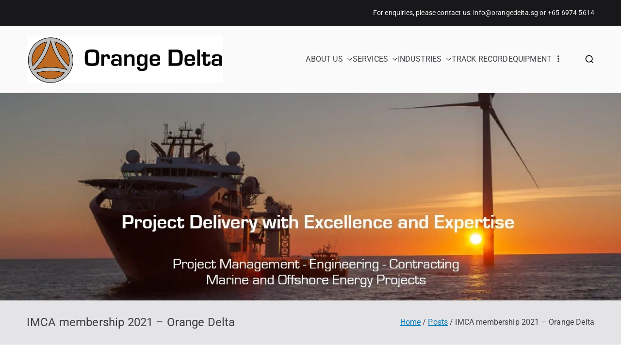

--- FILE ---
content_type: text/html; charset=UTF-8
request_url: https://www.orangedelta.sg/imca-membership-2021-orange-delta/
body_size: 14488
content:

<!doctype html>
		<html lang="en-GB">
		
	<head>

				<meta charset="UTF-8">
		<meta name="viewport" content="width=device-width, initial-scale=1">
		<link rel="profile" href="http://gmpg.org/xfn/11">
		
		<meta name='robots' content='index, follow, max-image-preview:large, max-snippet:-1, max-video-preview:-1' />

<!-- Google Tag Manager for WordPress by gtm4wp.com -->
<script data-cfasync="false" data-pagespeed-no-defer>
	var gtm4wp_datalayer_name = "dataLayer";
	var dataLayer = dataLayer || [];
</script>
<!-- End Google Tag Manager for WordPress by gtm4wp.com -->
	<!-- This site is optimized with the Yoast SEO plugin v26.8 - https://yoast.com/product/yoast-seo-wordpress/ -->
	<title>IMCA membership 2021 - Orange Delta - Orange Delta Singapore</title>
	<meta name="description" content="In 2020 Orange Delta became IMCA (he International Marine Contractors Association) member and follow the various guidance and alerts to improve our performance and stay up to date with the latest standards." />
	<link rel="canonical" href="https://www.orangedelta.sg/imca-membership-2021-orange-delta/" />
	<meta property="og:locale" content="en_GB" />
	<meta property="og:type" content="article" />
	<meta property="og:title" content="IMCA membership 2021 - Orange Delta - Orange Delta Singapore" />
	<meta property="og:description" content="In 2020 Orange Delta became IMCA (he International Marine Contractors Association) member and follow the various guidance and alerts to improve our performance and stay up to date with the latest standards." />
	<meta property="og:url" content="https://www.orangedelta.sg/imca-membership-2021-orange-delta/" />
	<meta property="og:site_name" content="Orange Delta Singapore" />
	<meta property="article:published_time" content="2021-06-25T05:25:18+00:00" />
	<meta property="article:modified_time" content="2021-09-08T06:14:05+00:00" />
	<meta property="og:image" content="https://www.orangedelta.sg/wp-content/uploads/2021/06/IMCA-membership-Orange-Delta.png" />
	<meta name="author" content="Hugo Heitling" />
	<meta name="twitter:card" content="summary_large_image" />
	<meta name="twitter:creator" content="@orange_delta" />
	<meta name="twitter:site" content="@orange_delta" />
	<meta name="twitter:label1" content="Written by" />
	<meta name="twitter:data1" content="Hugo Heitling" />
	<meta name="twitter:label2" content="Estimated reading time" />
	<meta name="twitter:data2" content="1 minute" />
	<script type="application/ld+json" class="yoast-schema-graph">{"@context":"https://schema.org","@graph":[{"@type":"Article","@id":"https://www.orangedelta.sg/imca-membership-2021-orange-delta/#article","isPartOf":{"@id":"https://www.orangedelta.sg/imca-membership-2021-orange-delta/"},"author":{"name":"Hugo Heitling","@id":"https://www.orangedelta.sg/#/schema/person/0adfea04ff5514403258aa5c5629ea71"},"headline":"IMCA membership 2021 &#8211; Orange Delta","datePublished":"2021-06-25T05:25:18+00:00","dateModified":"2021-09-08T06:14:05+00:00","mainEntityOfPage":{"@id":"https://www.orangedelta.sg/imca-membership-2021-orange-delta/"},"wordCount":35,"publisher":{"@id":"https://www.orangedelta.sg/#organization"},"image":{"@id":"https://www.orangedelta.sg/imca-membership-2021-orange-delta/#primaryimage"},"thumbnailUrl":"https://www.orangedelta.sg/wp-content/uploads/2021/06/IMCA-membership-Orange-Delta.png","articleSection":["Posts"],"inLanguage":"en-GB"},{"@type":"WebPage","@id":"https://www.orangedelta.sg/imca-membership-2021-orange-delta/","url":"https://www.orangedelta.sg/imca-membership-2021-orange-delta/","name":"IMCA membership 2021 - Orange Delta - Orange Delta Singapore","isPartOf":{"@id":"https://www.orangedelta.sg/#website"},"primaryImageOfPage":{"@id":"https://www.orangedelta.sg/imca-membership-2021-orange-delta/#primaryimage"},"image":{"@id":"https://www.orangedelta.sg/imca-membership-2021-orange-delta/#primaryimage"},"thumbnailUrl":"https://www.orangedelta.sg/wp-content/uploads/2021/06/IMCA-membership-Orange-Delta.png","datePublished":"2021-06-25T05:25:18+00:00","dateModified":"2021-09-08T06:14:05+00:00","description":"In 2020 Orange Delta became IMCA (he International Marine Contractors Association) member and follow the various guidance and alerts to improve our performance and stay up to date with the latest standards.","breadcrumb":{"@id":"https://www.orangedelta.sg/imca-membership-2021-orange-delta/#breadcrumb"},"inLanguage":"en-GB","potentialAction":[{"@type":"ReadAction","target":["https://www.orangedelta.sg/imca-membership-2021-orange-delta/"]}]},{"@type":"ImageObject","inLanguage":"en-GB","@id":"https://www.orangedelta.sg/imca-membership-2021-orange-delta/#primaryimage","url":"https://i0.wp.com/www.orangedelta.sg/wp-content/uploads/2021/06/IMCA-membership-Orange-Delta.png?fit=602%2C853&ssl=1","contentUrl":"https://i0.wp.com/www.orangedelta.sg/wp-content/uploads/2021/06/IMCA-membership-Orange-Delta.png?fit=602%2C853&ssl=1","width":602,"height":853,"caption":"IMCA membership Orange Delta"},{"@type":"BreadcrumbList","@id":"https://www.orangedelta.sg/imca-membership-2021-orange-delta/#breadcrumb","itemListElement":[{"@type":"ListItem","position":1,"name":"Home","item":"https://www.orangedelta.sg/"},{"@type":"ListItem","position":2,"name":"IMCA membership 2021 &#8211; Orange Delta"}]},{"@type":"WebSite","@id":"https://www.orangedelta.sg/#website","url":"https://www.orangedelta.sg/","name":"Orange Delta","description":"Project Delivery with Excellence and Expertise","publisher":{"@id":"https://www.orangedelta.sg/#organization"},"potentialAction":[{"@type":"SearchAction","target":{"@type":"EntryPoint","urlTemplate":"https://www.orangedelta.sg/?s={search_term_string}"},"query-input":{"@type":"PropertyValueSpecification","valueRequired":true,"valueName":"search_term_string"}}],"inLanguage":"en-GB"},{"@type":"Organization","@id":"https://www.orangedelta.sg/#organization","name":"Orange Delta Pte Ltd","url":"https://www.orangedelta.sg/","logo":{"@type":"ImageObject","inLanguage":"en-GB","@id":"https://www.orangedelta.sg/#/schema/logo/image/","url":"https://i0.wp.com/www.orangedelta.sg/wp-content/uploads/2016/07/ODlogo-var-C_inv-e1468946127492.png?fit=100%2C100&ssl=1","contentUrl":"https://i0.wp.com/www.orangedelta.sg/wp-content/uploads/2016/07/ODlogo-var-C_inv-e1468946127492.png?fit=100%2C100&ssl=1","width":100,"height":100,"caption":"Orange Delta Pte Ltd"},"image":{"@id":"https://www.orangedelta.sg/#/schema/logo/image/"},"sameAs":["https://x.com/orange_delta","https://www.linkedin.com/company/orangedeltapteltd","https://www.youtube.com/channel/UC1iWkQtSpU8blswnRgiAlTQ"]},{"@type":"Person","@id":"https://www.orangedelta.sg/#/schema/person/0adfea04ff5514403258aa5c5629ea71","name":"Hugo Heitling","image":{"@type":"ImageObject","inLanguage":"en-GB","@id":"https://www.orangedelta.sg/#/schema/person/image/","url":"https://secure.gravatar.com/avatar/2af9022e944a743fe5ce330b2c754e22bba99fe25c2c1c50c08dd63b9f509018?s=96&d=mm&r=g","contentUrl":"https://secure.gravatar.com/avatar/2af9022e944a743fe5ce330b2c754e22bba99fe25c2c1c50c08dd63b9f509018?s=96&d=mm&r=g","caption":"Hugo Heitling"},"sameAs":["http://www.orangedelta.sg"],"url":"https://www.orangedelta.sg/author/hugo/"}]}</script>
	<!-- / Yoast SEO plugin. -->


<link rel='dns-prefetch' href='//stats.wp.com' />
<link rel='dns-prefetch' href='//fonts.googleapis.com' />
<link rel='preconnect' href='//i0.wp.com' />
<link rel='preconnect' href='//c0.wp.com' />
<link rel="alternate" type="application/rss+xml" title="Orange Delta Singapore &raquo; Feed" href="https://www.orangedelta.sg/feed/" />
<link rel="alternate" type="application/rss+xml" title="Orange Delta Singapore &raquo; Comments Feed" href="https://www.orangedelta.sg/comments/feed/" />
<link rel="alternate" title="oEmbed (JSON)" type="application/json+oembed" href="https://www.orangedelta.sg/wp-json/oembed/1.0/embed?url=https%3A%2F%2Fwww.orangedelta.sg%2Fimca-membership-2021-orange-delta%2F" />
<link rel="alternate" title="oEmbed (XML)" type="text/xml+oembed" href="https://www.orangedelta.sg/wp-json/oembed/1.0/embed?url=https%3A%2F%2Fwww.orangedelta.sg%2Fimca-membership-2021-orange-delta%2F&#038;format=xml" />
<style id='wp-img-auto-sizes-contain-inline-css' type='text/css'>
img:is([sizes=auto i],[sizes^="auto," i]){contain-intrinsic-size:3000px 1500px}
/*# sourceURL=wp-img-auto-sizes-contain-inline-css */
</style>
<style id='wp-emoji-styles-inline-css' type='text/css'>

	img.wp-smiley, img.emoji {
		display: inline !important;
		border: none !important;
		box-shadow: none !important;
		height: 1em !important;
		width: 1em !important;
		margin: 0 0.07em !important;
		vertical-align: -0.1em !important;
		background: none !important;
		padding: 0 !important;
	}
/*# sourceURL=wp-emoji-styles-inline-css */
</style>
<link rel='stylesheet' id='mediaelement-css' href='https://c0.wp.com/c/6.9/wp-includes/js/mediaelement/mediaelementplayer-legacy.min.css' type='text/css' media='all' />
<link rel='stylesheet' id='wp-mediaelement-css' href='https://c0.wp.com/c/6.9/wp-includes/js/mediaelement/wp-mediaelement.min.css' type='text/css' media='all' />
<style id='jetpack-sharing-buttons-style-inline-css' type='text/css'>
.jetpack-sharing-buttons__services-list{display:flex;flex-direction:row;flex-wrap:wrap;gap:0;list-style-type:none;margin:5px;padding:0}.jetpack-sharing-buttons__services-list.has-small-icon-size{font-size:12px}.jetpack-sharing-buttons__services-list.has-normal-icon-size{font-size:16px}.jetpack-sharing-buttons__services-list.has-large-icon-size{font-size:24px}.jetpack-sharing-buttons__services-list.has-huge-icon-size{font-size:36px}@media print{.jetpack-sharing-buttons__services-list{display:none!important}}.editor-styles-wrapper .wp-block-jetpack-sharing-buttons{gap:0;padding-inline-start:0}ul.jetpack-sharing-buttons__services-list.has-background{padding:1.25em 2.375em}
/*# sourceURL=https://www.orangedelta.sg/wp-content/plugins/jetpack/_inc/blocks/sharing-buttons/view.css */
</style>
<style id='global-styles-inline-css' type='text/css'>
:root{--wp--preset--aspect-ratio--square: 1;--wp--preset--aspect-ratio--4-3: 4/3;--wp--preset--aspect-ratio--3-4: 3/4;--wp--preset--aspect-ratio--3-2: 3/2;--wp--preset--aspect-ratio--2-3: 2/3;--wp--preset--aspect-ratio--16-9: 16/9;--wp--preset--aspect-ratio--9-16: 9/16;--wp--preset--color--black: #000000;--wp--preset--color--cyan-bluish-gray: #abb8c3;--wp--preset--color--white: #ffffff;--wp--preset--color--pale-pink: #f78da7;--wp--preset--color--vivid-red: #cf2e2e;--wp--preset--color--luminous-vivid-orange: #ff6900;--wp--preset--color--luminous-vivid-amber: #fcb900;--wp--preset--color--light-green-cyan: #7bdcb5;--wp--preset--color--vivid-green-cyan: #00d084;--wp--preset--color--pale-cyan-blue: #8ed1fc;--wp--preset--color--vivid-cyan-blue: #0693e3;--wp--preset--color--vivid-purple: #9b51e0;--wp--preset--gradient--vivid-cyan-blue-to-vivid-purple: linear-gradient(135deg,rgb(6,147,227) 0%,rgb(155,81,224) 100%);--wp--preset--gradient--light-green-cyan-to-vivid-green-cyan: linear-gradient(135deg,rgb(122,220,180) 0%,rgb(0,208,130) 100%);--wp--preset--gradient--luminous-vivid-amber-to-luminous-vivid-orange: linear-gradient(135deg,rgb(252,185,0) 0%,rgb(255,105,0) 100%);--wp--preset--gradient--luminous-vivid-orange-to-vivid-red: linear-gradient(135deg,rgb(255,105,0) 0%,rgb(207,46,46) 100%);--wp--preset--gradient--very-light-gray-to-cyan-bluish-gray: linear-gradient(135deg,rgb(238,238,238) 0%,rgb(169,184,195) 100%);--wp--preset--gradient--cool-to-warm-spectrum: linear-gradient(135deg,rgb(74,234,220) 0%,rgb(151,120,209) 20%,rgb(207,42,186) 40%,rgb(238,44,130) 60%,rgb(251,105,98) 80%,rgb(254,248,76) 100%);--wp--preset--gradient--blush-light-purple: linear-gradient(135deg,rgb(255,206,236) 0%,rgb(152,150,240) 100%);--wp--preset--gradient--blush-bordeaux: linear-gradient(135deg,rgb(254,205,165) 0%,rgb(254,45,45) 50%,rgb(107,0,62) 100%);--wp--preset--gradient--luminous-dusk: linear-gradient(135deg,rgb(255,203,112) 0%,rgb(199,81,192) 50%,rgb(65,88,208) 100%);--wp--preset--gradient--pale-ocean: linear-gradient(135deg,rgb(255,245,203) 0%,rgb(182,227,212) 50%,rgb(51,167,181) 100%);--wp--preset--gradient--electric-grass: linear-gradient(135deg,rgb(202,248,128) 0%,rgb(113,206,126) 100%);--wp--preset--gradient--midnight: linear-gradient(135deg,rgb(2,3,129) 0%,rgb(40,116,252) 100%);--wp--preset--font-size--small: 13px;--wp--preset--font-size--medium: 20px;--wp--preset--font-size--large: 36px;--wp--preset--font-size--x-large: 42px;--wp--preset--spacing--20: 0.44rem;--wp--preset--spacing--30: 0.67rem;--wp--preset--spacing--40: 1rem;--wp--preset--spacing--50: 1.5rem;--wp--preset--spacing--60: 2.25rem;--wp--preset--spacing--70: 3.38rem;--wp--preset--spacing--80: 5.06rem;--wp--preset--shadow--natural: 6px 6px 9px rgba(0, 0, 0, 0.2);--wp--preset--shadow--deep: 12px 12px 50px rgba(0, 0, 0, 0.4);--wp--preset--shadow--sharp: 6px 6px 0px rgba(0, 0, 0, 0.2);--wp--preset--shadow--outlined: 6px 6px 0px -3px rgb(255, 255, 255), 6px 6px rgb(0, 0, 0);--wp--preset--shadow--crisp: 6px 6px 0px rgb(0, 0, 0);}:root { --wp--style--global--content-size: 760px;--wp--style--global--wide-size: 1160px; }:where(body) { margin: 0; }.wp-site-blocks > .alignleft { float: left; margin-right: 2em; }.wp-site-blocks > .alignright { float: right; margin-left: 2em; }.wp-site-blocks > .aligncenter { justify-content: center; margin-left: auto; margin-right: auto; }:where(.wp-site-blocks) > * { margin-block-start: 24px; margin-block-end: 0; }:where(.wp-site-blocks) > :first-child { margin-block-start: 0; }:where(.wp-site-blocks) > :last-child { margin-block-end: 0; }:root { --wp--style--block-gap: 24px; }:root :where(.is-layout-flow) > :first-child{margin-block-start: 0;}:root :where(.is-layout-flow) > :last-child{margin-block-end: 0;}:root :where(.is-layout-flow) > *{margin-block-start: 24px;margin-block-end: 0;}:root :where(.is-layout-constrained) > :first-child{margin-block-start: 0;}:root :where(.is-layout-constrained) > :last-child{margin-block-end: 0;}:root :where(.is-layout-constrained) > *{margin-block-start: 24px;margin-block-end: 0;}:root :where(.is-layout-flex){gap: 24px;}:root :where(.is-layout-grid){gap: 24px;}.is-layout-flow > .alignleft{float: left;margin-inline-start: 0;margin-inline-end: 2em;}.is-layout-flow > .alignright{float: right;margin-inline-start: 2em;margin-inline-end: 0;}.is-layout-flow > .aligncenter{margin-left: auto !important;margin-right: auto !important;}.is-layout-constrained > .alignleft{float: left;margin-inline-start: 0;margin-inline-end: 2em;}.is-layout-constrained > .alignright{float: right;margin-inline-start: 2em;margin-inline-end: 0;}.is-layout-constrained > .aligncenter{margin-left: auto !important;margin-right: auto !important;}.is-layout-constrained > :where(:not(.alignleft):not(.alignright):not(.alignfull)){max-width: var(--wp--style--global--content-size);margin-left: auto !important;margin-right: auto !important;}.is-layout-constrained > .alignwide{max-width: var(--wp--style--global--wide-size);}body .is-layout-flex{display: flex;}.is-layout-flex{flex-wrap: wrap;align-items: center;}.is-layout-flex > :is(*, div){margin: 0;}body .is-layout-grid{display: grid;}.is-layout-grid > :is(*, div){margin: 0;}body{padding-top: 0px;padding-right: 0px;padding-bottom: 0px;padding-left: 0px;}a:where(:not(.wp-element-button)){text-decoration: underline;}:root :where(.wp-element-button, .wp-block-button__link){background-color: #32373c;border-width: 0;color: #fff;font-family: inherit;font-size: inherit;font-style: inherit;font-weight: inherit;letter-spacing: inherit;line-height: inherit;padding-top: calc(0.667em + 2px);padding-right: calc(1.333em + 2px);padding-bottom: calc(0.667em + 2px);padding-left: calc(1.333em + 2px);text-decoration: none;text-transform: inherit;}.has-black-color{color: var(--wp--preset--color--black) !important;}.has-cyan-bluish-gray-color{color: var(--wp--preset--color--cyan-bluish-gray) !important;}.has-white-color{color: var(--wp--preset--color--white) !important;}.has-pale-pink-color{color: var(--wp--preset--color--pale-pink) !important;}.has-vivid-red-color{color: var(--wp--preset--color--vivid-red) !important;}.has-luminous-vivid-orange-color{color: var(--wp--preset--color--luminous-vivid-orange) !important;}.has-luminous-vivid-amber-color{color: var(--wp--preset--color--luminous-vivid-amber) !important;}.has-light-green-cyan-color{color: var(--wp--preset--color--light-green-cyan) !important;}.has-vivid-green-cyan-color{color: var(--wp--preset--color--vivid-green-cyan) !important;}.has-pale-cyan-blue-color{color: var(--wp--preset--color--pale-cyan-blue) !important;}.has-vivid-cyan-blue-color{color: var(--wp--preset--color--vivid-cyan-blue) !important;}.has-vivid-purple-color{color: var(--wp--preset--color--vivid-purple) !important;}.has-black-background-color{background-color: var(--wp--preset--color--black) !important;}.has-cyan-bluish-gray-background-color{background-color: var(--wp--preset--color--cyan-bluish-gray) !important;}.has-white-background-color{background-color: var(--wp--preset--color--white) !important;}.has-pale-pink-background-color{background-color: var(--wp--preset--color--pale-pink) !important;}.has-vivid-red-background-color{background-color: var(--wp--preset--color--vivid-red) !important;}.has-luminous-vivid-orange-background-color{background-color: var(--wp--preset--color--luminous-vivid-orange) !important;}.has-luminous-vivid-amber-background-color{background-color: var(--wp--preset--color--luminous-vivid-amber) !important;}.has-light-green-cyan-background-color{background-color: var(--wp--preset--color--light-green-cyan) !important;}.has-vivid-green-cyan-background-color{background-color: var(--wp--preset--color--vivid-green-cyan) !important;}.has-pale-cyan-blue-background-color{background-color: var(--wp--preset--color--pale-cyan-blue) !important;}.has-vivid-cyan-blue-background-color{background-color: var(--wp--preset--color--vivid-cyan-blue) !important;}.has-vivid-purple-background-color{background-color: var(--wp--preset--color--vivid-purple) !important;}.has-black-border-color{border-color: var(--wp--preset--color--black) !important;}.has-cyan-bluish-gray-border-color{border-color: var(--wp--preset--color--cyan-bluish-gray) !important;}.has-white-border-color{border-color: var(--wp--preset--color--white) !important;}.has-pale-pink-border-color{border-color: var(--wp--preset--color--pale-pink) !important;}.has-vivid-red-border-color{border-color: var(--wp--preset--color--vivid-red) !important;}.has-luminous-vivid-orange-border-color{border-color: var(--wp--preset--color--luminous-vivid-orange) !important;}.has-luminous-vivid-amber-border-color{border-color: var(--wp--preset--color--luminous-vivid-amber) !important;}.has-light-green-cyan-border-color{border-color: var(--wp--preset--color--light-green-cyan) !important;}.has-vivid-green-cyan-border-color{border-color: var(--wp--preset--color--vivid-green-cyan) !important;}.has-pale-cyan-blue-border-color{border-color: var(--wp--preset--color--pale-cyan-blue) !important;}.has-vivid-cyan-blue-border-color{border-color: var(--wp--preset--color--vivid-cyan-blue) !important;}.has-vivid-purple-border-color{border-color: var(--wp--preset--color--vivid-purple) !important;}.has-vivid-cyan-blue-to-vivid-purple-gradient-background{background: var(--wp--preset--gradient--vivid-cyan-blue-to-vivid-purple) !important;}.has-light-green-cyan-to-vivid-green-cyan-gradient-background{background: var(--wp--preset--gradient--light-green-cyan-to-vivid-green-cyan) !important;}.has-luminous-vivid-amber-to-luminous-vivid-orange-gradient-background{background: var(--wp--preset--gradient--luminous-vivid-amber-to-luminous-vivid-orange) !important;}.has-luminous-vivid-orange-to-vivid-red-gradient-background{background: var(--wp--preset--gradient--luminous-vivid-orange-to-vivid-red) !important;}.has-very-light-gray-to-cyan-bluish-gray-gradient-background{background: var(--wp--preset--gradient--very-light-gray-to-cyan-bluish-gray) !important;}.has-cool-to-warm-spectrum-gradient-background{background: var(--wp--preset--gradient--cool-to-warm-spectrum) !important;}.has-blush-light-purple-gradient-background{background: var(--wp--preset--gradient--blush-light-purple) !important;}.has-blush-bordeaux-gradient-background{background: var(--wp--preset--gradient--blush-bordeaux) !important;}.has-luminous-dusk-gradient-background{background: var(--wp--preset--gradient--luminous-dusk) !important;}.has-pale-ocean-gradient-background{background: var(--wp--preset--gradient--pale-ocean) !important;}.has-electric-grass-gradient-background{background: var(--wp--preset--gradient--electric-grass) !important;}.has-midnight-gradient-background{background: var(--wp--preset--gradient--midnight) !important;}.has-small-font-size{font-size: var(--wp--preset--font-size--small) !important;}.has-medium-font-size{font-size: var(--wp--preset--font-size--medium) !important;}.has-large-font-size{font-size: var(--wp--preset--font-size--large) !important;}.has-x-large-font-size{font-size: var(--wp--preset--font-size--x-large) !important;}
:root :where(.wp-block-pullquote){font-size: 1.5em;line-height: 1.6;}
/*# sourceURL=global-styles-inline-css */
</style>
<link rel='stylesheet' id='font-awesome-all-css' href='https://www.orangedelta.sg/wp-content/themes/zakra/inc/customizer/customind/assets/fontawesome/v6/css/all.min.css?ver=1727569558' type='text/css' media='all' />
<link rel='stylesheet' id='zakra_google_fonts-css' href='https://fonts.googleapis.com/css?family=Roboto%3A300%7C-apple-system%2C+blinkmacsystemfont%2C+segoe+ui%2C+roboto%2C+oxygen-sans%2C+ubuntu%2C+cantarell%2C+helvetica+neue%2C+helvetica%2C+arial%2C+sans-serif%3A500&#038;ver=4.1.8' type='text/css' media='all' />
<link rel='stylesheet' id='zakra-style-css' href='https://www.orangedelta.sg/wp-content/themes/zakra/style.css?ver=1727569558' type='text/css' media='all' />
<style id='zakra-style-inline-css' type='text/css'>
.zak-cat-links, .zak-byline, .zak-comments-link { clip: rect(1px, 1px, 1px, 1px); height: 1px; position: absolute; overflow: hidden; width: 1px; }
/*# sourceURL=zakra-style-inline-css */
</style>
<link rel='stylesheet' id='elementor-icons-css' href='https://www.orangedelta.sg/wp-content/plugins/elementor/assets/lib/eicons/css/elementor-icons.min.css?ver=5.46.0' type='text/css' media='all' />
<link rel='stylesheet' id='elementor-frontend-css' href='https://www.orangedelta.sg/wp-content/plugins/elementor/assets/css/frontend.min.css?ver=3.34.4' type='text/css' media='all' />
<link rel='stylesheet' id='elementor-post-478-css' href='https://www.orangedelta.sg/wp-content/uploads/elementor/css/post-478.css?ver=1769689996' type='text/css' media='all' />
<link rel='stylesheet' id='companion-elementor-frontend-css' href='https://www.orangedelta.sg/wp-content/plugins/companion-elementor/assets/css/frontend.min.css?ver=6.9' type='text/css' media='all' />
<link rel='stylesheet' id='widget-image-css' href='https://www.orangedelta.sg/wp-content/plugins/elementor/assets/css/widget-image.min.css?ver=3.34.4' type='text/css' media='all' />
<link rel='stylesheet' id='elementor-post-1843-css' href='https://www.orangedelta.sg/wp-content/uploads/elementor/css/post-1843.css?ver=1769689996' type='text/css' media='all' />
<link rel='stylesheet' id='sharedaddy-css' href='https://c0.wp.com/p/jetpack/15.4/modules/sharedaddy/sharing.css' type='text/css' media='all' />
<link rel='stylesheet' id='social-logos-css' href='https://c0.wp.com/p/jetpack/15.4/_inc/social-logos/social-logos.min.css' type='text/css' media='all' />
<link rel='stylesheet' id='elementor-gf-local-roboto-css' href='https://www.orangedelta.sg/wp-content/uploads/elementor/google-fonts/css/roboto.css?ver=1742258643' type='text/css' media='all' />
<script type="text/javascript" src="https://c0.wp.com/c/6.9/wp-includes/js/jquery/jquery.min.js" id="jquery-core-js"></script>
<script type="text/javascript" src="https://c0.wp.com/c/6.9/wp-includes/js/jquery/jquery-migrate.min.js" id="jquery-migrate-js"></script>
<link rel="https://api.w.org/" href="https://www.orangedelta.sg/wp-json/" /><link rel="alternate" title="JSON" type="application/json" href="https://www.orangedelta.sg/wp-json/wp/v2/posts/1843" /><link rel="EditURI" type="application/rsd+xml" title="RSD" href="https://www.orangedelta.sg/xmlrpc.php?rsd" />
<meta name="generator" content="WordPress 6.9" />
<link rel='shortlink' href='https://wp.me/p8JAI1-tJ' />
	<style>img#wpstats{display:none}</style>
		
<!-- Google Tag Manager for WordPress by gtm4wp.com -->
<!-- GTM Container placement set to footer -->
<script data-cfasync="false" data-pagespeed-no-defer>
	var dataLayer_content = {"pagePostType":"post","pagePostType2":"single-post","pageCategory":["posts"],"pagePostAuthor":"Hugo Heitling"};
	dataLayer.push( dataLayer_content );
</script>
<script data-cfasync="false" data-pagespeed-no-defer>
(function(w,d,s,l,i){w[l]=w[l]||[];w[l].push({'gtm.start':
new Date().getTime(),event:'gtm.js'});var f=d.getElementsByTagName(s)[0],
j=d.createElement(s),dl=l!='dataLayer'?'&l='+l:'';j.async=true;j.src=
'//www.googletagmanager.com/gtm.js?id='+i+dl;f.parentNode.insertBefore(j,f);
})(window,document,'script','dataLayer','GTM-N89GF2K');
</script>
<!-- End Google Tag Manager for WordPress by gtm4wp.com --><meta name="generator" content="Elementor 3.34.4; features: additional_custom_breakpoints; settings: css_print_method-external, google_font-enabled, font_display-auto">
			<style>
				.e-con.e-parent:nth-of-type(n+4):not(.e-lazyloaded):not(.e-no-lazyload),
				.e-con.e-parent:nth-of-type(n+4):not(.e-lazyloaded):not(.e-no-lazyload) * {
					background-image: none !important;
				}
				@media screen and (max-height: 1024px) {
					.e-con.e-parent:nth-of-type(n+3):not(.e-lazyloaded):not(.e-no-lazyload),
					.e-con.e-parent:nth-of-type(n+3):not(.e-lazyloaded):not(.e-no-lazyload) * {
						background-image: none !important;
					}
				}
				@media screen and (max-height: 640px) {
					.e-con.e-parent:nth-of-type(n+2):not(.e-lazyloaded):not(.e-no-lazyload),
					.e-con.e-parent:nth-of-type(n+2):not(.e-lazyloaded):not(.e-no-lazyload) * {
						background-image: none !important;
					}
				}
			</style>
			
		<style type="text/css">
			            .site-title {
                position: absolute;
                clip: rect(1px, 1px, 1px, 1px);
            }

			
			            .site-description {
                position: absolute;
                clip: rect(1px, 1px, 1px, 1px);
            }

					</style>

		<link rel="icon" href="https://i0.wp.com/www.orangedelta.sg/wp-content/uploads/2016/07/cropped-ODlogo-var-C_inv-e1468946127492-5.png?fit=32%2C32&#038;ssl=1" sizes="32x32" />
<link rel="icon" href="https://i0.wp.com/www.orangedelta.sg/wp-content/uploads/2016/07/cropped-ODlogo-var-C_inv-e1468946127492-5.png?fit=192%2C192&#038;ssl=1" sizes="192x192" />
<link rel="apple-touch-icon" href="https://i0.wp.com/www.orangedelta.sg/wp-content/uploads/2016/07/cropped-ODlogo-var-C_inv-e1468946127492-5.png?fit=180%2C180&#038;ssl=1" />
<meta name="msapplication-TileImage" content="https://i0.wp.com/www.orangedelta.sg/wp-content/uploads/2016/07/cropped-ODlogo-var-C_inv-e1468946127492-5.png?fit=270%2C270&#038;ssl=1" />

	</head>

<body class="wp-singular post-template post-template-elementor_theme single single-post postid-1843 single-format-standard wp-custom-logo wp-theme-zakra zak-site-layout--contained zak-site-layout--no_sidebar zak-container--wide zak-content-area--bordered has-page-header has-breadcrumbs categories-hidden author-hidden comment-hidden elementor-default elementor-kit-478 elementor-page elementor-page-1843 zak-sticky-header">


		<div id="page" class="zak-site">
				<a class="skip-link screen-reader-text" href="#zak-content">Skip to content</a>
		
		<header id="zak-masthead" class="zak-header zak-layout-1 zak-layout-1-style-1 zak-menu--right zak-mob--right">
		
			
<div class="zak-top-bar zak-layout-2 zak-top-bar--wide  zak-top-bar--customizer zak-header-top-dropdown--no-support">
	<div class="zak-container zak-top-bar-container">
		<div class="zak-row">
			<div class="zak-top-bar__1">

				
			</div> <!-- /.zak-top-bar__1 -->

				
			<div class="zak-top-bar__2">

					<p>For enquiries, please contact us: <a href="mailto:info@orangedelta.sg">info@orangedelta.sg</a> or +65 6974 5614</p>
			</div> <!-- /.zak-top-bar__2 -->

							</div> <!-- /.zak-row -->
	</div> <!-- /.zak-container -->
</div> <!-- /.zak-top-bar -->

					<div class="zak-main-header">
			<div class="zak-container zak-container--layout-1">
				<div class="zak-row">
		
	<div class="zak-header-col zak-header-col--1">

		
<div class="site-branding">
	<a href="https://www.orangedelta.sg/" class="custom-logo-link" rel="home"><img width="404" height="98" src="https://i0.wp.com/www.orangedelta.sg/wp-content/uploads/2021/07/cropped-OD_Logo_Landscape-500x200-3.png?fit=404%2C98&amp;ssl=1" class="custom-logo" alt="Orange Delta Singapore" decoding="async" srcset="https://i0.wp.com/www.orangedelta.sg/wp-content/uploads/2021/07/cropped-OD_Logo_Landscape-500x200-3.png?w=404&amp;ssl=1 404w, https://i0.wp.com/www.orangedelta.sg/wp-content/uploads/2021/07/cropped-OD_Logo_Landscape-500x200-3.png?resize=300%2C73&amp;ssl=1 300w" sizes="(max-width: 404px) 100vw, 404px" /></a>	<div class="site-info-wrap">
		
		<p class="site-title ">
		<a href="https://www.orangedelta.sg/" rel="home">Orange Delta Singapore</a>
	</p>


				<p class="site-description ">Project Delivery with Excellence and Expertise</p>
		</div>
</div><!-- .site-branding -->

	</div> <!-- /.zak-header__block--one -->

	<div class="zak-header-col zak-header-col--2">

					
<nav id="zak-primary-nav" class="zak-main-nav main-navigation zak-primary-nav zak-layout-1 zak-layout-1-style-1 zak-extra-menus">
	<ul id="zak-primary-menu" class="zak-primary-menu"><li id="menu-item-747" class="menu-item menu-item-type-post_type menu-item-object-page menu-item-home menu-item-has-children menu-item-747"><a href="https://www.orangedelta.sg/">ABOUT US<span role="button" tabindex="0" class="zak-submenu-toggle" onkeypress=""><svg class="zak-icon zak-dropdown-icon" xmlns="http://www.w3.org/2000/svg" xml:space="preserve" viewBox="0 0 24 24"><path d="M12 17.5c-.3 0-.5-.1-.7-.3l-9-9c-.4-.4-.4-1 0-1.4s1-.4 1.4 0l8.3 8.3 8.3-8.3c.4-.4 1-.4 1.4 0s.4 1 0 1.4l-9 9c-.2.2-.4.3-.7.3z"/></svg></span></a>
<ul class="sub-menu">
	<li id="menu-item-622" class="menu-item menu-item-type-post_type menu-item-object-page menu-item-622"><a href="https://www.orangedelta.sg/aboutus/our-team/">OUR TEAM</a></li>
	<li id="menu-item-623" class="menu-item menu-item-type-post_type menu-item-object-page menu-item-623"><a href="https://www.orangedelta.sg/aboutus/contact/">CONTACT</a></li>
	<li id="menu-item-1219" class="menu-item menu-item-type-post_type menu-item-object-page current_page_parent menu-item-1219"><a href="https://www.orangedelta.sg/aboutus/posts/">NEWS</a></li>
</ul>
</li>
<li id="menu-item-304" class="menu-item menu-item-type-post_type menu-item-object-page menu-item-has-children menu-item-304"><a href="https://www.orangedelta.sg/services/">SERVICES<span role="button" tabindex="0" class="zak-submenu-toggle" onkeypress=""><svg class="zak-icon zak-dropdown-icon" xmlns="http://www.w3.org/2000/svg" xml:space="preserve" viewBox="0 0 24 24"><path d="M12 17.5c-.3 0-.5-.1-.7-.3l-9-9c-.4-.4-.4-1 0-1.4s1-.4 1.4 0l8.3 8.3 8.3-8.3c.4-.4 1-.4 1.4 0s.4 1 0 1.4l-9 9c-.2.2-.4.3-.7.3z"/></svg></span></a>
<ul class="sub-menu">
	<li id="menu-item-2695" class="menu-item menu-item-type-post_type_archive menu-item-object-jetpack-portfolio menu-item-2695"><a href="https://www.orangedelta.sg/portfolio/">CONTRACTING</a></li>
	<li id="menu-item-857" class="menu-item menu-item-type-post_type menu-item-object-page menu-item-857"><a href="https://www.orangedelta.sg/services/engineering/">ENGINEERING</a></li>
	<li id="menu-item-318" class="menu-item menu-item-type-post_type menu-item-object-page menu-item-318"><a href="https://www.orangedelta.sg/services/project-management/">PROJECT MANAGEMENT</a></li>
	<li id="menu-item-960" class="menu-item menu-item-type-post_type menu-item-object-page menu-item-960"><a href="https://www.orangedelta.sg/services/technical-consultancy/">TECHNICAL CONSULTANCY</a></li>
	<li id="menu-item-880" class="menu-item menu-item-type-post_type menu-item-object-page menu-item-880"><a href="https://www.orangedelta.sg/services/offshore-support/">OFFSHORE SUPPORT</a></li>
</ul>
</li>
<li id="menu-item-768" class="menu-item menu-item-type-post_type menu-item-object-page menu-item-has-children menu-item-768"><a href="https://www.orangedelta.sg/industries/">INDUSTRIES<span role="button" tabindex="0" class="zak-submenu-toggle" onkeypress=""><svg class="zak-icon zak-dropdown-icon" xmlns="http://www.w3.org/2000/svg" xml:space="preserve" viewBox="0 0 24 24"><path d="M12 17.5c-.3 0-.5-.1-.7-.3l-9-9c-.4-.4-.4-1 0-1.4s1-.4 1.4 0l8.3 8.3 8.3-8.3c.4-.4 1-.4 1.4 0s.4 1 0 1.4l-9 9c-.2.2-.4.3-.7.3z"/></svg></span></a>
<ul class="sub-menu">
	<li id="menu-item-302" class="menu-item menu-item-type-post_type menu-item-object-page menu-item-302"><a href="https://www.orangedelta.sg/industries/marine-and-offshore/">MARINE ASSETS</a></li>
	<li id="menu-item-991" class="menu-item menu-item-type-post_type menu-item-object-page menu-item-991"><a href="https://www.orangedelta.sg/industries/offshore-construction-and-decommissioning/">OFFSHORE OIL &#038; GAS</a></li>
	<li id="menu-item-303" class="menu-item menu-item-type-post_type menu-item-object-page menu-item-has-children menu-item-303"><a href="https://www.orangedelta.sg/industries/offshore-energy/">OFFSHORE RENEWABLES<span role="button" tabindex="0" class="zak-submenu-toggle" onkeypress=""><svg class="zak-icon zak-dropdown-icon" xmlns="http://www.w3.org/2000/svg" xml:space="preserve" viewBox="0 0 24 24"><path d="M12 17.5c-.3 0-.5-.1-.7-.3l-9-9c-.4-.4-.4-1 0-1.4s1-.4 1.4 0l8.3 8.3 8.3-8.3c.4-.4 1-.4 1.4 0s.4 1 0 1.4l-9 9c-.2.2-.4.3-.7.3z"/></svg></span></a>
	<ul class="sub-menu">
		<li id="menu-item-319" class="menu-item menu-item-type-post_type menu-item-object-page menu-item-319"><a href="https://www.orangedelta.sg/industries/offshore-energy/tidal-energy/">TIDAL ENERGY</a></li>
	</ul>
</li>
</ul>
</li>
<li id="menu-item-737" class="menu-item menu-item-type-post_type menu-item-object-page menu-item-737"><a href="https://www.orangedelta.sg/track-record/">TRACK RECORD</a></li>
<li id="menu-item-649" class="menu-item menu-item-type-post_type menu-item-object-page menu-item-649"><a href="https://www.orangedelta.sg/equipment/">EQUIPMENT</a></li>
<li class="menu-item menu-item-has-children zak-menu-extras-wrap"><span class="submenu-expand"><i class="fa fa-ellipsis-v"></i></span><ul class="sub-menu" id="zak-menu-extras"></ul></li></ul></nav><!-- #zak-primary-nav -->


	<div class="zak-header-actions zak-header-actions--desktop">

		<div class="zak-header-action zak-header-search">
	<a href="#" class="zak-header-search__toggle">
			<svg class="zak-icon zakra-icon--magnifying-glass" xmlns="http://www.w3.org/2000/svg" viewBox="0 0 24 24"><path d="M21 22c-.3 0-.5-.1-.7-.3L16.6 18c-1.5 1.2-3.5 2-5.6 2-5 0-9-4-9-9s4-9 9-9 9 4 9 9c0 2.1-.7 4.1-2 5.6l3.7 3.7c.4.4.4 1 0 1.4-.2.2-.4.3-.7.3zM11 4c-3.9 0-7 3.1-7 7s3.1 7 7 7c1.9 0 3.6-.8 4.9-2 0 0 0-.1.1-.1s0 0 .1-.1c1.2-1.3 2-3 2-4.9C18 7.1 14.9 4 11 4z" /></svg>	</a>
			
<div class="zak-search-container">
<form role="search" method="get" class="zak-search-form" action="https://www.orangedelta.sg/">
	<label class="zak-search-field-label">
		<div class="zak-icon--search">

			<svg class="zak-icon zakra-icon--magnifying-glass" xmlns="http://www.w3.org/2000/svg" viewBox="0 0 24 24"><path d="M21 22c-.3 0-.5-.1-.7-.3L16.6 18c-1.5 1.2-3.5 2-5.6 2-5 0-9-4-9-9s4-9 9-9 9 4 9 9c0 2.1-.7 4.1-2 5.6l3.7 3.7c.4.4.4 1 0 1.4-.2.2-.4.3-.7.3zM11 4c-3.9 0-7 3.1-7 7s3.1 7 7 7c1.9 0 3.6-.8 4.9-2 0 0 0-.1.1-.1s0 0 .1-.1c1.2-1.3 2-3 2-4.9C18 7.1 14.9 4 11 4z" /></svg>
		</div>

		<span class="screen-reader-text">Search for:</span>

		<input type="search"
				class="zak-search-field"
				placeholder="Type &amp; hit Enter &hellip;"
				value=""
				name="s"
				title="Search for:"
		>
	</label>

	<input type="submit" class="zak-search-submit"
			value="Search" />

	</form>
<button class="zak-icon--close" role="button">
</button>
</div>
</div>
			
			</div> <!-- #zak-header-actions -->

	

<div class="zak-toggle-menu "

	>

	
	<button class="zak-menu-toggle"
			aria-label="Primary Menu" >

		<svg class="zak-icon zakra-icon--magnifying-glass-bars" xmlns="http://www.w3.org/2000/svg" viewBox="0 0 24 24"><path d="M17 20H3a1 1 0 0 1 0-2h14a1 1 0 0 1 0 2Zm4-2a1 1 0 0 1-.71-.29L18 15.4a6.29 6.29 0 0 1-10-5A6.43 6.43 0 0 1 14.3 4a6.31 6.31 0 0 1 6.3 6.3 6.22 6.22 0 0 1-1.2 3.7l2.31 2.3a1 1 0 0 1 0 1.42A1 1 0 0 1 21 18ZM14.3 6a4.41 4.41 0 0 0-4.3 4.4 4.25 4.25 0 0 0 4.3 4.2 4.36 4.36 0 0 0 4.3-4.3A4.36 4.36 0 0 0 14.3 6ZM6 14H3a1 1 0 0 1 0-2h3a1 1 0 0 1 0 2Zm0-6H3a1 1 0 0 1 0-2h3a1 1 0 0 1 0 2Z" /></svg>
	</button> <!-- /.zak-menu-toggle -->

	<nav id="zak-mobile-nav" class="zak-main-nav zak-mobile-nav"

		>

		<div class="zak-mobile-nav__header">
							
<div class="zak-search-container">
<form role="search" method="get" class="zak-search-form" action="https://www.orangedelta.sg/">
	<label class="zak-search-field-label">
		<div class="zak-icon--search">

			<svg class="zak-icon zakra-icon--magnifying-glass" xmlns="http://www.w3.org/2000/svg" viewBox="0 0 24 24"><path d="M21 22c-.3 0-.5-.1-.7-.3L16.6 18c-1.5 1.2-3.5 2-5.6 2-5 0-9-4-9-9s4-9 9-9 9 4 9 9c0 2.1-.7 4.1-2 5.6l3.7 3.7c.4.4.4 1 0 1.4-.2.2-.4.3-.7.3zM11 4c-3.9 0-7 3.1-7 7s3.1 7 7 7c1.9 0 3.6-.8 4.9-2 0 0 0-.1.1-.1s0 0 .1-.1c1.2-1.3 2-3 2-4.9C18 7.1 14.9 4 11 4z" /></svg>
		</div>

		<span class="screen-reader-text">Search for:</span>

		<input type="search"
				class="zak-search-field"
				placeholder="Type &amp; hit Enter &hellip;"
				value=""
				name="s"
				title="Search for:"
		>
	</label>

	<input type="submit" class="zak-search-submit"
			value="Search" />

	</form>
<button class="zak-icon--close" role="button">
</button>
</div>
			
			<!-- Mobile nav close icon. -->
			<button id="zak-mobile-nav-close" class="zak-mobile-nav-close" aria-label="Close Button">
				<svg class="zak-icon zakra-icon--x-mark" xmlns="http://www.w3.org/2000/svg" viewBox="0 0 24 24"><path d="m14 12 7.6-7.6c.6-.6.6-1.5 0-2-.6-.6-1.5-.6-2 0L12 10 4.4 2.4c-.6-.6-1.5-.6-2 0s-.6 1.5 0 2L10 12l-7.6 7.6c-.6.6-.6 1.5 0 2 .3.3.6.4 1 .4s.7-.1 1-.4L12 14l7.6 7.6c.3.3.6.4 1 .4s.7-.1 1-.4c.6-.6.6-1.5 0-2L14 12z" /></svg>			</button>
		</div> <!-- /.zak-mobile-nav__header -->

		<ul id="zak-mobile-menu" class="zak-mobile-menu"><li class="menu-item menu-item-type-post_type menu-item-object-page menu-item-home menu-item-has-children menu-item-747"><a href="https://www.orangedelta.sg/">ABOUT US</a><span role="button" tabindex="0" class="zak-submenu-toggle" onkeypress=""><svg class="zak-icon zak-dropdown-icon" xmlns="http://www.w3.org/2000/svg" xml:space="preserve" viewBox="0 0 24 24"><path d="M12 17.5c-.3 0-.5-.1-.7-.3l-9-9c-.4-.4-.4-1 0-1.4s1-.4 1.4 0l8.3 8.3 8.3-8.3c.4-.4 1-.4 1.4 0s.4 1 0 1.4l-9 9c-.2.2-.4.3-.7.3z"/></svg></span>
<ul class="sub-menu">
	<li class="menu-item menu-item-type-post_type menu-item-object-page menu-item-622"><a href="https://www.orangedelta.sg/aboutus/our-team/">OUR TEAM</a></li>
	<li class="menu-item menu-item-type-post_type menu-item-object-page menu-item-623"><a href="https://www.orangedelta.sg/aboutus/contact/">CONTACT</a></li>
	<li class="menu-item menu-item-type-post_type menu-item-object-page current_page_parent menu-item-1219"><a href="https://www.orangedelta.sg/aboutus/posts/">NEWS</a></li>
</ul>
</li>
<li class="menu-item menu-item-type-post_type menu-item-object-page menu-item-has-children menu-item-304"><a href="https://www.orangedelta.sg/services/">SERVICES</a><span role="button" tabindex="0" class="zak-submenu-toggle" onkeypress=""><svg class="zak-icon zak-dropdown-icon" xmlns="http://www.w3.org/2000/svg" xml:space="preserve" viewBox="0 0 24 24"><path d="M12 17.5c-.3 0-.5-.1-.7-.3l-9-9c-.4-.4-.4-1 0-1.4s1-.4 1.4 0l8.3 8.3 8.3-8.3c.4-.4 1-.4 1.4 0s.4 1 0 1.4l-9 9c-.2.2-.4.3-.7.3z"/></svg></span>
<ul class="sub-menu">
	<li class="menu-item menu-item-type-post_type_archive menu-item-object-jetpack-portfolio menu-item-2695"><a href="https://www.orangedelta.sg/portfolio/">CONTRACTING</a></li>
	<li class="menu-item menu-item-type-post_type menu-item-object-page menu-item-857"><a href="https://www.orangedelta.sg/services/engineering/">ENGINEERING</a></li>
	<li class="menu-item menu-item-type-post_type menu-item-object-page menu-item-318"><a href="https://www.orangedelta.sg/services/project-management/">PROJECT MANAGEMENT</a></li>
	<li class="menu-item menu-item-type-post_type menu-item-object-page menu-item-960"><a href="https://www.orangedelta.sg/services/technical-consultancy/">TECHNICAL CONSULTANCY</a></li>
	<li class="menu-item menu-item-type-post_type menu-item-object-page menu-item-880"><a href="https://www.orangedelta.sg/services/offshore-support/">OFFSHORE SUPPORT</a></li>
</ul>
</li>
<li class="menu-item menu-item-type-post_type menu-item-object-page menu-item-has-children menu-item-768"><a href="https://www.orangedelta.sg/industries/">INDUSTRIES</a><span role="button" tabindex="0" class="zak-submenu-toggle" onkeypress=""><svg class="zak-icon zak-dropdown-icon" xmlns="http://www.w3.org/2000/svg" xml:space="preserve" viewBox="0 0 24 24"><path d="M12 17.5c-.3 0-.5-.1-.7-.3l-9-9c-.4-.4-.4-1 0-1.4s1-.4 1.4 0l8.3 8.3 8.3-8.3c.4-.4 1-.4 1.4 0s.4 1 0 1.4l-9 9c-.2.2-.4.3-.7.3z"/></svg></span>
<ul class="sub-menu">
	<li class="menu-item menu-item-type-post_type menu-item-object-page menu-item-302"><a href="https://www.orangedelta.sg/industries/marine-and-offshore/">MARINE ASSETS</a></li>
	<li class="menu-item menu-item-type-post_type menu-item-object-page menu-item-991"><a href="https://www.orangedelta.sg/industries/offshore-construction-and-decommissioning/">OFFSHORE OIL &#038; GAS</a></li>
	<li class="menu-item menu-item-type-post_type menu-item-object-page menu-item-has-children menu-item-303"><a href="https://www.orangedelta.sg/industries/offshore-energy/">OFFSHORE RENEWABLES</a><span role="button" tabindex="0" class="zak-submenu-toggle" onkeypress=""><svg class="zak-icon zak-dropdown-icon" xmlns="http://www.w3.org/2000/svg" xml:space="preserve" viewBox="0 0 24 24"><path d="M12 17.5c-.3 0-.5-.1-.7-.3l-9-9c-.4-.4-.4-1 0-1.4s1-.4 1.4 0l8.3 8.3 8.3-8.3c.4-.4 1-.4 1.4 0s.4 1 0 1.4l-9 9c-.2.2-.4.3-.7.3z"/></svg></span>
	<ul class="sub-menu">
		<li class="menu-item menu-item-type-post_type menu-item-object-page menu-item-319"><a href="https://www.orangedelta.sg/industries/offshore-energy/tidal-energy/">TIDAL ENERGY</a></li>
	</ul>
</li>
</ul>
</li>
<li class="menu-item menu-item-type-post_type menu-item-object-page menu-item-737"><a href="https://www.orangedelta.sg/track-record/">TRACK RECORD</a></li>
<li class="menu-item menu-item-type-post_type menu-item-object-page menu-item-649"><a href="https://www.orangedelta.sg/equipment/">EQUIPMENT</a></li>
<li class="menu-item menu-item-has-children zak-menu-extras-wrap"><span class="submenu-expand"><i class="fa fa-ellipsis-v"></i></span><ul class="sub-menu" id="zak-menu-extras"></ul></li></ul>
			<div class="zak-mobile-menu-label">
							</div>

		
	</nav> <!-- /#zak-mobile-nav-->

</div> <!-- /.zak-toggle-menu -->

				</div> <!-- /.zak-header__block-two -->

				</div> <!-- /.zak-row -->
			</div> <!-- /.zak-container -->
		</div> <!-- /.zak-main-header -->
		
				</header><!-- #zak-masthead -->
		<div id="wp-custom-header" class="wp-custom-header"><div class="zak-header-image-cta zak-header-image-cta--center"><div class="zak-container"><div class="zak-header-image-cta-wrapper"></div></div></div><img fetchpriority="high" src="https://www.orangedelta.sg/wp-content/uploads/2021/09/cropped-orangedelta-banner.jpg" width="1500" height="500" alt="" srcset="https://i0.wp.com/www.orangedelta.sg/wp-content/uploads/2021/09/cropped-orangedelta-banner.jpg?w=1500&amp;ssl=1 1500w, https://i0.wp.com/www.orangedelta.sg/wp-content/uploads/2021/09/cropped-orangedelta-banner.jpg?resize=300%2C100&amp;ssl=1 300w, https://i0.wp.com/www.orangedelta.sg/wp-content/uploads/2021/09/cropped-orangedelta-banner.jpg?resize=1024%2C341&amp;ssl=1 1024w, https://i0.wp.com/www.orangedelta.sg/wp-content/uploads/2021/09/cropped-orangedelta-banner.jpg?resize=768%2C256&amp;ssl=1 768w" sizes="(max-width: 1500px) 100vw, 1500px" decoding="async" /></div>


<div class="zak-page-header zak-style-1">
	<div class="zak-container">
		<div class="zak-row">
					<div class="zak-page-header__title">
			<h1 class="zak-page-title">

				IMCA membership 2021 &#8211; Orange Delta
			</h1>

		</div>
				<div class="zak-breadcrumbs">

			<nav role="navigation" aria-label="Breadcrumbs" class="breadcrumb-trail breadcrumbs" itemprop="breadcrumb"><ul class="trail-items" itemscope itemtype="http://schema.org/BreadcrumbList"><meta name="numberOfItems" content="3" /><meta name="itemListOrder" content="Ascending" /><li itemprop="itemListElement" itemscope itemtype="http://schema.org/ListItem" class="trail-item"><a href="https://www.orangedelta.sg/" rel="home" itemprop="item"><span itemprop="name">Home</span></a><meta itemprop="position" content="1" /></li><li itemprop="itemListElement" itemscope itemtype="http://schema.org/ListItem" class="trail-item"><a href="https://www.orangedelta.sg/category/posts/" itemprop="item"><span itemprop="name">Posts</span></a><meta itemprop="position" content="2" /></li><li class="trail-item trail-end"><span>IMCA membership 2021 &#8211; Orange Delta</span></li></ul></nav>
		</div> <!-- /.zak-breadcrumbs -->
				</div> <!-- /.zak-row-->
	</div> <!-- /.zak-container-->
</div>
<!-- /.page-header -->

		<div id="zak-content" class="zak-content">
					<div class="zak-container">
				<div class="zak-row">
		
	<main id="zak-primary" class="zak-primary">
		
		
<article id="post-1843" class="zak-style-1 post-1843 post type-post status-publish format-standard hentry category-posts zakra-single-article zakra-article-post">
	
	<div class="zak-post-content">
	<header class="zak-entry-header">
			</header> <!-- .zak-entry-header -->
	<div class="zak-entry-meta">
		<span class="zak-byline"> By <span class="author vcard"><a class="url fn n" href="https://www.orangedelta.sg/author/hugo/">Hugo Heitling</a></span></span><span class="zak-posted-on">Posted on <a href="https://www.orangedelta.sg/imca-membership-2021-orange-delta/" rel="bookmark"><time class="entry-date published updated" datetime="2021-06-25T13:25:18+08:00">25 June 2021</time></a></span><span class="zak-cat-links">Posted in <a href="https://www.orangedelta.sg/category/posts/" rel="category tag">Posts</a></span>	</div> <!-- .zak-entry-meta -->

<div class="entry-content">
			<div data-elementor-type="wp-post" data-elementor-id="1843" class="elementor elementor-1843">
						<section class="elementor-section elementor-top-section elementor-element elementor-element-dd402be elementor-section-boxed elementor-section-height-default elementor-section-height-default" data-id="dd402be" data-element_type="section">
						<div class="elementor-container elementor-column-gap-default">
					<div class="elementor-column elementor-col-100 elementor-top-column elementor-element elementor-element-33650b0" data-id="33650b0" data-element_type="column">
			<div class="elementor-widget-wrap elementor-element-populated">
						<div class="elementor-element elementor-element-7e82472 elementor-widget elementor-widget-text-editor" data-id="7e82472" data-element_type="widget" data-widget_type="text-editor.default">
				<div class="elementor-widget-container">
									<h3> In 2020 Orange Delta became <a href="https://www.imca-int.com/" target="_blank" rel="noopener">IMCA </a>(International Marine Contractors Association) member and follow the various guidance and alerts to improve our performance and stay up to date with the latest standards.</h3><p style="margin-bottom: 0cm; text-align: justify;"> </p>								</div>
				</div>
					</div>
		</div>
					</div>
		</section>
				<section class="elementor-section elementor-top-section elementor-element elementor-element-921d75b elementor-section-boxed elementor-section-height-default elementor-section-height-default" data-id="921d75b" data-element_type="section">
						<div class="elementor-container elementor-column-gap-default">
					<div class="elementor-column elementor-col-100 elementor-top-column elementor-element elementor-element-ae9cd88" data-id="ae9cd88" data-element_type="column">
			<div class="elementor-widget-wrap elementor-element-populated">
						<div class="elementor-element elementor-element-8cc9ff6 elementor-widget elementor-widget-image" data-id="8cc9ff6" data-element_type="widget" data-widget_type="image.default">
				<div class="elementor-widget-container">
															<img decoding="async" width="602" height="853" src="https://i0.wp.com/www.orangedelta.sg/wp-content/uploads/2021/06/IMCA-membership-Orange-Delta.png?fit=602%2C853&amp;ssl=1" class="attachment-large size-large wp-image-1841" alt="IMCA membership Orange Delta" srcset="https://i0.wp.com/www.orangedelta.sg/wp-content/uploads/2021/06/IMCA-membership-Orange-Delta.png?w=602&amp;ssl=1 602w, https://i0.wp.com/www.orangedelta.sg/wp-content/uploads/2021/06/IMCA-membership-Orange-Delta.png?resize=212%2C300&amp;ssl=1 212w" sizes="(max-width: 602px) 100vw, 602px" />															</div>
				</div>
					</div>
		</div>
					</div>
		</section>
				</div>
		<div class="extra-hatom"><span class="entry-title">IMCA membership 2021 &#8211; Orange Delta</span></div><div class="sharedaddy sd-sharing-enabled"><div class="robots-nocontent sd-block sd-social sd-social-icon-text sd-sharing"><h3 class="sd-title">Share this page:</h3><div class="sd-content"><ul><li class="share-linkedin"><a rel="nofollow noopener noreferrer"
				data-shared="sharing-linkedin-1843"
				class="share-linkedin sd-button share-icon"
				href="https://www.orangedelta.sg/imca-membership-2021-orange-delta/?share=linkedin"
				target="_blank"
				aria-labelledby="sharing-linkedin-1843"
				>
				<span id="sharing-linkedin-1843" hidden>Click to share on LinkedIn (Opens in new window)</span>
				<span>LinkedIn</span>
			</a></li><li class="share-jetpack-whatsapp"><a rel="nofollow noopener noreferrer"
				data-shared="sharing-whatsapp-1843"
				class="share-jetpack-whatsapp sd-button share-icon"
				href="https://www.orangedelta.sg/imca-membership-2021-orange-delta/?share=jetpack-whatsapp"
				target="_blank"
				aria-labelledby="sharing-whatsapp-1843"
				>
				<span id="sharing-whatsapp-1843" hidden>Click to share on WhatsApp (Opens in new window)</span>
				<span>WhatsApp</span>
			</a></li><li class="share-end"></li></ul></div></div></div></div><!-- .entry-content -->

	</article><!-- #post-1843 -->


	<nav class="navigation post-navigation" aria-label="Posts">
		<h2 class="screen-reader-text">Post navigation</h2>
		<div class="nav-links"><div class="nav-previous"><a href="https://www.orangedelta.sg/dp-fmea-trials-thruster-power/" rel="prev">DP FMEA Trials &#8211; Thruster Power</a></div><div class="nav-next"><a href="https://www.orangedelta.sg/subsea-crossing-design-and-stakeholder-management/" rel="next">Subsea Crossing Design and Stakeholder Management</a></div></div>
	</nav>
			</main><!-- /.zak-primary -->


<aside id="zak-secondary" class="zak-secondary ">
				<div class="zak-sidebar">
		<section id="search-2" class="widget widget-sidebar-right widget_search"><h2 class="widget-title">Search this Site</h2>
<div class="zak-search-container">
<form role="search" method="get" class="zak-search-form" action="https://www.orangedelta.sg/">
	<label class="zak-search-field-label">
		<div class="zak-icon--search">

			<svg class="zak-icon zakra-icon--magnifying-glass" xmlns="http://www.w3.org/2000/svg" viewBox="0 0 24 24"><path d="M21 22c-.3 0-.5-.1-.7-.3L16.6 18c-1.5 1.2-3.5 2-5.6 2-5 0-9-4-9-9s4-9 9-9 9 4 9 9c0 2.1-.7 4.1-2 5.6l3.7 3.7c.4.4.4 1 0 1.4-.2.2-.4.3-.7.3zM11 4c-3.9 0-7 3.1-7 7s3.1 7 7 7c1.9 0 3.6-.8 4.9-2 0 0 0-.1.1-.1s0 0 .1-.1c1.2-1.3 2-3 2-4.9C18 7.1 14.9 4 11 4z" /></svg>
		</div>

		<span class="screen-reader-text">Search for:</span>

		<input type="search"
				class="zak-search-field"
				placeholder="Type &amp; hit Enter &hellip;"
				value=""
				name="s"
				title="Search for:"
		>
	</label>

	<input type="submit" class="zak-search-submit"
			value="Search" />

	</form>
<button class="zak-icon--close" role="button">
</button>
</div>
</section><section id="categories-4" class="widget widget-sidebar-right widget_categories"><h2 class="widget-title">Updates</h2>
			<ul>
					<li class="cat-item cat-item-2"><a href="https://www.orangedelta.sg/category/posts/">Posts</a> (24)
</li>
			</ul>

			</section><section id="nav_menu-3" class="widget widget-sidebar-right widget_nav_menu"><div class="menu-main-menu-container"><ul id="menu-main-menu" class="menu"><li class="menu-item menu-item-type-post_type menu-item-object-page menu-item-home menu-item-has-children menu-item-747"><a href="https://www.orangedelta.sg/">ABOUT US</a>
<ul class="sub-menu">
	<li class="menu-item menu-item-type-post_type menu-item-object-page menu-item-622"><a href="https://www.orangedelta.sg/aboutus/our-team/">OUR TEAM</a></li>
	<li class="menu-item menu-item-type-post_type menu-item-object-page menu-item-623"><a href="https://www.orangedelta.sg/aboutus/contact/">CONTACT</a></li>
	<li class="menu-item menu-item-type-post_type menu-item-object-page current_page_parent menu-item-1219"><a href="https://www.orangedelta.sg/aboutus/posts/">NEWS</a></li>
</ul>
</li>
<li class="menu-item menu-item-type-post_type menu-item-object-page menu-item-has-children menu-item-304"><a href="https://www.orangedelta.sg/services/">SERVICES</a>
<ul class="sub-menu">
	<li class="menu-item menu-item-type-post_type_archive menu-item-object-jetpack-portfolio menu-item-2695"><a href="https://www.orangedelta.sg/portfolio/">CONTRACTING</a></li>
	<li class="menu-item menu-item-type-post_type menu-item-object-page menu-item-857"><a href="https://www.orangedelta.sg/services/engineering/">ENGINEERING</a></li>
	<li class="menu-item menu-item-type-post_type menu-item-object-page menu-item-318"><a href="https://www.orangedelta.sg/services/project-management/">PROJECT MANAGEMENT</a></li>
	<li class="menu-item menu-item-type-post_type menu-item-object-page menu-item-960"><a href="https://www.orangedelta.sg/services/technical-consultancy/">TECHNICAL CONSULTANCY</a></li>
	<li class="menu-item menu-item-type-post_type menu-item-object-page menu-item-880"><a href="https://www.orangedelta.sg/services/offshore-support/">OFFSHORE SUPPORT</a></li>
</ul>
</li>
<li class="menu-item menu-item-type-post_type menu-item-object-page menu-item-has-children menu-item-768"><a href="https://www.orangedelta.sg/industries/">INDUSTRIES</a>
<ul class="sub-menu">
	<li class="menu-item menu-item-type-post_type menu-item-object-page menu-item-302"><a href="https://www.orangedelta.sg/industries/marine-and-offshore/">MARINE ASSETS</a></li>
	<li class="menu-item menu-item-type-post_type menu-item-object-page menu-item-991"><a href="https://www.orangedelta.sg/industries/offshore-construction-and-decommissioning/">OFFSHORE OIL &#038; GAS</a></li>
	<li class="menu-item menu-item-type-post_type menu-item-object-page menu-item-has-children menu-item-303"><a href="https://www.orangedelta.sg/industries/offshore-energy/">OFFSHORE RENEWABLES</a>
	<ul class="sub-menu">
		<li class="menu-item menu-item-type-post_type menu-item-object-page menu-item-319"><a href="https://www.orangedelta.sg/industries/offshore-energy/tidal-energy/">TIDAL ENERGY</a></li>
	</ul>
</li>
</ul>
</li>
<li class="menu-item menu-item-type-post_type menu-item-object-page menu-item-737"><a href="https://www.orangedelta.sg/track-record/">TRACK RECORD</a></li>
<li class="menu-item menu-item-type-post_type menu-item-object-page menu-item-649"><a href="https://www.orangedelta.sg/equipment/">EQUIPMENT</a></li>
</ul></div></section><section id="widget_contact_info-2" class="widget widget-sidebar-right widget_contact_info"><h2 class="widget-title">Hours &amp; Info</h2><div itemscope itemtype="http://schema.org/LocalBusiness"><div class="confit-address" itemscope itemtype="http://schema.org/PostalAddress" itemprop="address"><a href="https://maps.google.com/maps?z=16&#038;q=27b%2Bteo%2Bhong%2Broad%2Bsingapore%2Bs088334" target="_blank" rel="noopener noreferrer">27B Teo Hong Road<br/>Singapore S088334</a></div><div class="confit-phone"><span itemprop="telephone">+65 6974 5614</span></div><div class="confit-email"><a href="mailto:info@orangedelta.sg">info@orangedelta.sg</a></div><div class="confit-hours" itemprop="openingHours">Mon to Fri: 8am - 6pm </div></div></section>		</div>
		
</aside><!-- .zak-secondary -->

					</div> <!-- /.row -->
			</div> <!-- /.zak-container-->
		</div> <!-- /#zak-content-->
		
			<footer id="zak-footer" class="zak-footer ">
		
<div class="zak-footer-cols zak-layout-1 zak-layout-1-style-4">
	<div class="zak-container">
		<div class="zak-row">

			
		<div class="zak-footer-col zak-footer-col--1">
			<section id="media_image-7" class="widget widget-footer-sidebar-1 widget_media_image"><h2 class="widget-title">Visit Social Media:</h2><a href="https://www.youtube.com/channel/UC1iWkQtSpU8blswnRgiAlTQ"><img width="71" height="70" src="https://i0.wp.com/www.orangedelta.sg/wp-content/uploads/2024/01/clipart3471275.png?fit=71%2C70&amp;ssl=1" class="image wp-image-2593  attachment-71x70 size-71x70" alt="Orange Delta on YouTube" style="max-width: 100%; height: auto;" title="Visit Social Media:" decoding="async" /></a></section>		</div>
				<div class="zak-footer-col zak-footer-col--2">
			<section id="media_image-3" class="widget widget-footer-sidebar-2 widget_media_image"><h2 class="widget-title">Follow us on LinkedIn:</h2><a href="https://www.linkedin.com/company/orangedeltapteltd"><img width="300" height="89" src="https://i0.wp.com/www.orangedelta.sg/wp-content/uploads/2022/01/Linkedin-Logo-e1659591732428.png?fit=300%2C89&amp;ssl=1" class="image wp-image-2210  attachment-medium size-medium" alt="Orange Delta on linkedin" style="max-width: 100%; height: auto;" title="Follow us on LinkedIn:" decoding="async" srcset="https://i0.wp.com/www.orangedelta.sg/wp-content/uploads/2022/01/Linkedin-Logo-e1659591732428.png?w=3400&amp;ssl=1 3400w, https://i0.wp.com/www.orangedelta.sg/wp-content/uploads/2022/01/Linkedin-Logo-e1659591732428.png?resize=300%2C89&amp;ssl=1 300w, https://i0.wp.com/www.orangedelta.sg/wp-content/uploads/2022/01/Linkedin-Logo-e1659591732428.png?resize=1024%2C304&amp;ssl=1 1024w, https://i0.wp.com/www.orangedelta.sg/wp-content/uploads/2022/01/Linkedin-Logo-e1659591732428.png?resize=768%2C228&amp;ssl=1 768w, https://i0.wp.com/www.orangedelta.sg/wp-content/uploads/2022/01/Linkedin-Logo-e1659591732428.png?resize=1536%2C457&amp;ssl=1 1536w, https://i0.wp.com/www.orangedelta.sg/wp-content/uploads/2022/01/Linkedin-Logo-e1659591732428.png?resize=2048%2C609&amp;ssl=1 2048w, https://i0.wp.com/www.orangedelta.sg/wp-content/uploads/2022/01/Linkedin-Logo-e1659591732428.png?w=2220&amp;ssl=1 2220w, https://i0.wp.com/www.orangedelta.sg/wp-content/uploads/2022/01/Linkedin-Logo-e1659591732428.png?w=3330&amp;ssl=1 3330w" sizes="(max-width: 300px) 100vw, 300px" /></a></section>		</div>
				<div class="zak-footer-col zak-footer-col--3">
					</div>
				<div class="zak-footer-col zak-footer-col--4">
			<section id="widget_contact_info-6" class="widget widget-footer-sidebar-4 widget_contact_info"><h2 class="widget-title">Office Address:</h2><div itemscope itemtype="http://schema.org/LocalBusiness"><div class="confit-address" itemscope itemtype="http://schema.org/PostalAddress" itemprop="address"><a href="https://maps.google.com/maps?z=16&#038;q=orange%2Bdelta%2B27b%2Bteo%2Bhong%2Broad%2Bsingapore%2Bs088334" target="_blank" rel="noopener noreferrer">Orange Delta<br/>27B Teo Hong Road<br/>Singapore S088334</a></div><div class="confit-phone"><span itemprop="telephone">Tel: +65 6974 5614</span></div><div class="confit-hours" itemprop="openingHours">Office Opening hours:<br/>Mon to Fri: 8AM to 6PM</div></div></section>		</div>
		
		</div> <!-- /.zak-row-->
	</div><!-- /.zak-container-->
</div><!-- /.zak-site-footer-widgets -->
	
<div class="zak-footer-bar zak-style-2">
	<div class="zak-container">
		<div class="zak-row">
			<div class="zak-footer-bar__1">

				<p>Copyright © 2025 <a title="ORANGE DELTA" href="http://www.orangedelta.sg/">ORANGE DELTA</a></p>
			</div> <!-- /.zak-footer-bar__1 -->

					</div> <!-- /.zak-row-->
	</div> <!-- /.zak-container-->
</div> <!-- /.zak-site-footer-bar -->

			</footer><!-- #zak-footer -->
		
		</div><!-- #page -->
		
<a href="#" id="zak-scroll-to-top" class="zak-scroll-to-top">
	
		<svg class="zak-icon zakra-icon--chevron-up" xmlns="http://www.w3.org/2000/svg" viewBox="0 0 24 24"><path d="M21 17.5c-.3 0-.5-.1-.7-.3L12 8.9l-8.3 8.3c-.4.4-1 .4-1.4 0s-.4-1 0-1.4l9-9c.4-.4 1-.4 1.4 0l9 9c.4.4.4 1 0 1.4-.2.2-.4.3-.7.3z" /></svg>		<span class="screen-reader-text">Scroll to top</span>

	
</a>

<div class="zak-overlay-wrapper"></div>

<script type="speculationrules">
{"prefetch":[{"source":"document","where":{"and":[{"href_matches":"/*"},{"not":{"href_matches":["/wp-*.php","/wp-admin/*","/wp-content/uploads/*","/wp-content/*","/wp-content/plugins/*","/wp-content/themes/zakra/*","/*\\?(.+)"]}},{"not":{"selector_matches":"a[rel~=\"nofollow\"]"}},{"not":{"selector_matches":".no-prefetch, .no-prefetch a"}}]},"eagerness":"conservative"}]}
</script>

<!-- GTM Container placement set to footer -->
<!-- Google Tag Manager (noscript) -->
				<noscript><iframe src="https://www.googletagmanager.com/ns.html?id=GTM-N89GF2K" height="0" width="0" style="display:none;visibility:hidden" aria-hidden="true"></iframe></noscript>
<!-- End Google Tag Manager (noscript) -->			<script>
				const lazyloadRunObserver = () => {
					const lazyloadBackgrounds = document.querySelectorAll( `.e-con.e-parent:not(.e-lazyloaded)` );
					const lazyloadBackgroundObserver = new IntersectionObserver( ( entries ) => {
						entries.forEach( ( entry ) => {
							if ( entry.isIntersecting ) {
								let lazyloadBackground = entry.target;
								if( lazyloadBackground ) {
									lazyloadBackground.classList.add( 'e-lazyloaded' );
								}
								lazyloadBackgroundObserver.unobserve( entry.target );
							}
						});
					}, { rootMargin: '200px 0px 200px 0px' } );
					lazyloadBackgrounds.forEach( ( lazyloadBackground ) => {
						lazyloadBackgroundObserver.observe( lazyloadBackground );
					} );
				};
				const events = [
					'DOMContentLoaded',
					'elementor/lazyload/observe',
				];
				events.forEach( ( event ) => {
					document.addEventListener( event, lazyloadRunObserver );
				} );
			</script>
			
	<script type="text/javascript">
		window.WPCOM_sharing_counts = {"https://www.orangedelta.sg/imca-membership-2021-orange-delta/":1843};
	</script>
				<script type="text/javascript" src="https://www.orangedelta.sg/wp-content/themes/zakra/assets/js/navigation.min.js?ver=1727569558" id="zakra-navigation-js"></script>
<script type="text/javascript" src="https://www.orangedelta.sg/wp-content/themes/zakra/assets/js/skip-link-focus-fix.min.js?ver=1727569558" id="zakra-skip-link-focus-fix-js"></script>
<script type="text/javascript" src="https://www.orangedelta.sg/wp-content/themes/zakra/assets/js/zakra-custom.min.js?ver=1727569558" id="zakra-custom-js"></script>
<script type="text/javascript" id="3.2.0-js-extra">
/* <![CDATA[ */
var zakraHeaderOptions = {"stickyHeaderEl":"header_main_area","headerShrink":"","headerMediaPos":"below_header"};
//# sourceURL=3.2.0-js-extra
/* ]]> */
</script>
<script type="text/javascript" src="https://www.orangedelta.sg/wp-content/plugins/zakra-pro/public/assets/js/zakra-pro-public.min.js?ver=zakra-pro" id="3.2.0-js"></script>
<script type="text/javascript" src="https://www.orangedelta.sg/wp-content/plugins/elementor/assets/js/webpack.runtime.min.js?ver=3.34.4" id="elementor-webpack-runtime-js"></script>
<script type="text/javascript" src="https://www.orangedelta.sg/wp-content/plugins/elementor/assets/js/frontend-modules.min.js?ver=3.34.4" id="elementor-frontend-modules-js"></script>
<script type="text/javascript" src="https://c0.wp.com/c/6.9/wp-includes/js/jquery/ui/core.min.js" id="jquery-ui-core-js"></script>
<script type="text/javascript" id="elementor-frontend-js-before">
/* <![CDATA[ */
var elementorFrontendConfig = {"environmentMode":{"edit":false,"wpPreview":false,"isScriptDebug":false},"i18n":{"shareOnFacebook":"Share on Facebook","shareOnTwitter":"Share on Twitter","pinIt":"Pin it","download":"Download","downloadImage":"Download image","fullscreen":"Fullscreen","zoom":"Zoom","share":"Share","playVideo":"Play Video","previous":"Previous","next":"Next","close":"Close","a11yCarouselPrevSlideMessage":"Previous slide","a11yCarouselNextSlideMessage":"Next slide","a11yCarouselFirstSlideMessage":"This is the first slide","a11yCarouselLastSlideMessage":"This is the last slide","a11yCarouselPaginationBulletMessage":"Go to slide"},"is_rtl":false,"breakpoints":{"xs":0,"sm":480,"md":768,"lg":1025,"xl":1440,"xxl":1600},"responsive":{"breakpoints":{"mobile":{"label":"Mobile Portrait","value":767,"default_value":767,"direction":"max","is_enabled":true},"mobile_extra":{"label":"Mobile Landscape","value":880,"default_value":880,"direction":"max","is_enabled":false},"tablet":{"label":"Tablet Portrait","value":1024,"default_value":1024,"direction":"max","is_enabled":true},"tablet_extra":{"label":"Tablet Landscape","value":1200,"default_value":1200,"direction":"max","is_enabled":false},"laptop":{"label":"Laptop","value":1366,"default_value":1366,"direction":"max","is_enabled":false},"widescreen":{"label":"Widescreen","value":2400,"default_value":2400,"direction":"min","is_enabled":false}},"hasCustomBreakpoints":false},"version":"3.34.4","is_static":false,"experimentalFeatures":{"additional_custom_breakpoints":true,"container":true,"nested-elements":true,"home_screen":true,"global_classes_should_enforce_capabilities":true,"e_variables":true,"cloud-library":true,"e_opt_in_v4_page":true,"e_interactions":true,"e_editor_one":true,"import-export-customization":true},"urls":{"assets":"https:\/\/www.orangedelta.sg\/wp-content\/plugins\/elementor\/assets\/","ajaxurl":"https:\/\/www.orangedelta.sg\/wp-admin\/admin-ajax.php","uploadUrl":"https:\/\/www.orangedelta.sg\/wp-content\/uploads"},"nonces":{"floatingButtonsClickTracking":"dfc12c88cd"},"swiperClass":"swiper","settings":{"page":[],"editorPreferences":[]},"kit":{"active_breakpoints":["viewport_mobile","viewport_tablet"],"global_image_lightbox":"yes","lightbox_enable_counter":"yes","lightbox_enable_fullscreen":"yes","lightbox_enable_zoom":"yes","lightbox_enable_share":"yes","lightbox_title_src":"title","lightbox_description_src":"description"},"post":{"id":1843,"title":"IMCA%20membership%202021%20-%20Orange%20Delta%20-%20Orange%20Delta%20Singapore","excerpt":"IMCA membership renewed!","featuredImage":false}};
//# sourceURL=elementor-frontend-js-before
/* ]]> */
</script>
<script type="text/javascript" src="https://www.orangedelta.sg/wp-content/plugins/elementor/assets/js/frontend.min.js?ver=3.34.4" id="elementor-frontend-js"></script>
<script type="text/javascript" id="jetpack-stats-js-before">
/* <![CDATA[ */
_stq = window._stq || [];
_stq.push([ "view", {"v":"ext","blog":"129076561","post":"1843","tz":"8","srv":"www.orangedelta.sg","j":"1:15.4"} ]);
_stq.push([ "clickTrackerInit", "129076561", "1843" ]);
//# sourceURL=jetpack-stats-js-before
/* ]]> */
</script>
<script type="text/javascript" src="https://stats.wp.com/e-202605.js" id="jetpack-stats-js" defer="defer" data-wp-strategy="defer"></script>
<script type="text/javascript" src="https://www.orangedelta.sg/wp-content/plugins/companion-elementor/assets/js/magnific-popup/jquery.magnific-popup.min.js?ver=1.3.10" id="magnific-popup-js"></script>
<script type="text/javascript" src="https://www.orangedelta.sg/wp-content/plugins/companion-elementor/assets/js/isotope/isotope.pkgd.min.js?ver=1.3.10" id="isotope-js"></script>
<script type="text/javascript" id="companion-elementor-frontend-js-extra">
/* <![CDATA[ */
var companion_elementor = {"ajax_url":"https://www.orangedelta.sg/wp-admin/admin-ajax.php"};
//# sourceURL=companion-elementor-frontend-js-extra
/* ]]> */
</script>
<script type="text/javascript" src="https://www.orangedelta.sg/wp-content/plugins/companion-elementor/assets/js/frontend.min.js?ver=1.3.10" id="companion-elementor-frontend-js"></script>
<script type="text/javascript" id="sharing-js-js-extra">
/* <![CDATA[ */
var sharing_js_options = {"lang":"en","counts":"1","is_stats_active":"1"};
//# sourceURL=sharing-js-js-extra
/* ]]> */
</script>
<script type="text/javascript" src="https://c0.wp.com/p/jetpack/15.4/_inc/build/sharedaddy/sharing.min.js" id="sharing-js-js"></script>
<script type="text/javascript" id="sharing-js-js-after">
/* <![CDATA[ */
var windowOpen;
			( function () {
				function matches( el, sel ) {
					return !! (
						el.matches && el.matches( sel ) ||
						el.msMatchesSelector && el.msMatchesSelector( sel )
					);
				}

				document.body.addEventListener( 'click', function ( event ) {
					if ( ! event.target ) {
						return;
					}

					var el;
					if ( matches( event.target, 'a.share-linkedin' ) ) {
						el = event.target;
					} else if ( event.target.parentNode && matches( event.target.parentNode, 'a.share-linkedin' ) ) {
						el = event.target.parentNode;
					}

					if ( el ) {
						event.preventDefault();

						// If there's another sharing window open, close it.
						if ( typeof windowOpen !== 'undefined' ) {
							windowOpen.close();
						}
						windowOpen = window.open( el.getAttribute( 'href' ), 'wpcomlinkedin', 'menubar=1,resizable=1,width=580,height=450' );
						return false;
					}
				} );
			} )();
//# sourceURL=sharing-js-js-after
/* ]]> */
</script>
<script id="wp-emoji-settings" type="application/json">
{"baseUrl":"https://s.w.org/images/core/emoji/17.0.2/72x72/","ext":".png","svgUrl":"https://s.w.org/images/core/emoji/17.0.2/svg/","svgExt":".svg","source":{"concatemoji":"https://www.orangedelta.sg/wp-includes/js/wp-emoji-release.min.js?ver=6.9"}}
</script>
<script type="module">
/* <![CDATA[ */
/*! This file is auto-generated */
const a=JSON.parse(document.getElementById("wp-emoji-settings").textContent),o=(window._wpemojiSettings=a,"wpEmojiSettingsSupports"),s=["flag","emoji"];function i(e){try{var t={supportTests:e,timestamp:(new Date).valueOf()};sessionStorage.setItem(o,JSON.stringify(t))}catch(e){}}function c(e,t,n){e.clearRect(0,0,e.canvas.width,e.canvas.height),e.fillText(t,0,0);t=new Uint32Array(e.getImageData(0,0,e.canvas.width,e.canvas.height).data);e.clearRect(0,0,e.canvas.width,e.canvas.height),e.fillText(n,0,0);const a=new Uint32Array(e.getImageData(0,0,e.canvas.width,e.canvas.height).data);return t.every((e,t)=>e===a[t])}function p(e,t){e.clearRect(0,0,e.canvas.width,e.canvas.height),e.fillText(t,0,0);var n=e.getImageData(16,16,1,1);for(let e=0;e<n.data.length;e++)if(0!==n.data[e])return!1;return!0}function u(e,t,n,a){switch(t){case"flag":return n(e,"\ud83c\udff3\ufe0f\u200d\u26a7\ufe0f","\ud83c\udff3\ufe0f\u200b\u26a7\ufe0f")?!1:!n(e,"\ud83c\udde8\ud83c\uddf6","\ud83c\udde8\u200b\ud83c\uddf6")&&!n(e,"\ud83c\udff4\udb40\udc67\udb40\udc62\udb40\udc65\udb40\udc6e\udb40\udc67\udb40\udc7f","\ud83c\udff4\u200b\udb40\udc67\u200b\udb40\udc62\u200b\udb40\udc65\u200b\udb40\udc6e\u200b\udb40\udc67\u200b\udb40\udc7f");case"emoji":return!a(e,"\ud83e\u1fac8")}return!1}function f(e,t,n,a){let r;const o=(r="undefined"!=typeof WorkerGlobalScope&&self instanceof WorkerGlobalScope?new OffscreenCanvas(300,150):document.createElement("canvas")).getContext("2d",{willReadFrequently:!0}),s=(o.textBaseline="top",o.font="600 32px Arial",{});return e.forEach(e=>{s[e]=t(o,e,n,a)}),s}function r(e){var t=document.createElement("script");t.src=e,t.defer=!0,document.head.appendChild(t)}a.supports={everything:!0,everythingExceptFlag:!0},new Promise(t=>{let n=function(){try{var e=JSON.parse(sessionStorage.getItem(o));if("object"==typeof e&&"number"==typeof e.timestamp&&(new Date).valueOf()<e.timestamp+604800&&"object"==typeof e.supportTests)return e.supportTests}catch(e){}return null}();if(!n){if("undefined"!=typeof Worker&&"undefined"!=typeof OffscreenCanvas&&"undefined"!=typeof URL&&URL.createObjectURL&&"undefined"!=typeof Blob)try{var e="postMessage("+f.toString()+"("+[JSON.stringify(s),u.toString(),c.toString(),p.toString()].join(",")+"));",a=new Blob([e],{type:"text/javascript"});const r=new Worker(URL.createObjectURL(a),{name:"wpTestEmojiSupports"});return void(r.onmessage=e=>{i(n=e.data),r.terminate(),t(n)})}catch(e){}i(n=f(s,u,c,p))}t(n)}).then(e=>{for(const n in e)a.supports[n]=e[n],a.supports.everything=a.supports.everything&&a.supports[n],"flag"!==n&&(a.supports.everythingExceptFlag=a.supports.everythingExceptFlag&&a.supports[n]);var t;a.supports.everythingExceptFlag=a.supports.everythingExceptFlag&&!a.supports.flag,a.supports.everything||((t=a.source||{}).concatemoji?r(t.concatemoji):t.wpemoji&&t.twemoji&&(r(t.twemoji),r(t.wpemoji)))});
//# sourceURL=https://www.orangedelta.sg/wp-includes/js/wp-emoji-loader.min.js
/* ]]> */
</script>

</body>
</html>


--- FILE ---
content_type: text/css
request_url: https://www.orangedelta.sg/wp-content/uploads/elementor/css/post-478.css?ver=1769689996
body_size: 351
content:
.elementor-kit-478{--e-global-color-primary:#6EC1E4;--e-global-color-secondary:#54595F;--e-global-color-text:#7A7A7A;--e-global-color-accent:#61CE70;--e-global-color-434efd78:#4054B2;--e-global-color-331df00:#23A455;--e-global-color-29bbbc87:#000;--e-global-color-7756241b:#FFF;--e-global-typography-primary-font-family:"Roboto";--e-global-typography-primary-font-size:20px;--e-global-typography-primary-font-weight:300;--e-global-typography-primary-line-height:1.5em;--e-global-typography-secondary-font-family:"Roboto";--e-global-typography-secondary-font-size:20px;--e-global-typography-secondary-font-weight:300;--e-global-typography-secondary-line-height:1.5em;--e-global-typography-text-font-family:"Roboto";--e-global-typography-text-font-size:20px;--e-global-typography-text-font-weight:300;--e-global-typography-text-line-height:1.5em;--e-global-typography-accent-font-weight:500;}.elementor-kit-478 h3{color:#000000;font-family:"Roboto", Sans-serif;font-size:19px;font-weight:300;line-height:1.5em;letter-spacing:0px;}.elementor-section.elementor-section-boxed > .elementor-container{max-width:1140px;}.e-con{--container-max-width:1140px;}.elementor-widget:not(:last-child){margin-block-end:20px;}.elementor-element{--widgets-spacing:20px 20px;--widgets-spacing-row:20px;--widgets-spacing-column:20px;}{}h1.entry-title{display:var(--page-title-display);}@media(max-width:1024px){.elementor-section.elementor-section-boxed > .elementor-container{max-width:1024px;}.e-con{--container-max-width:1024px;}}@media(max-width:767px){.elementor-section.elementor-section-boxed > .elementor-container{max-width:767px;}.e-con{--container-max-width:767px;}}